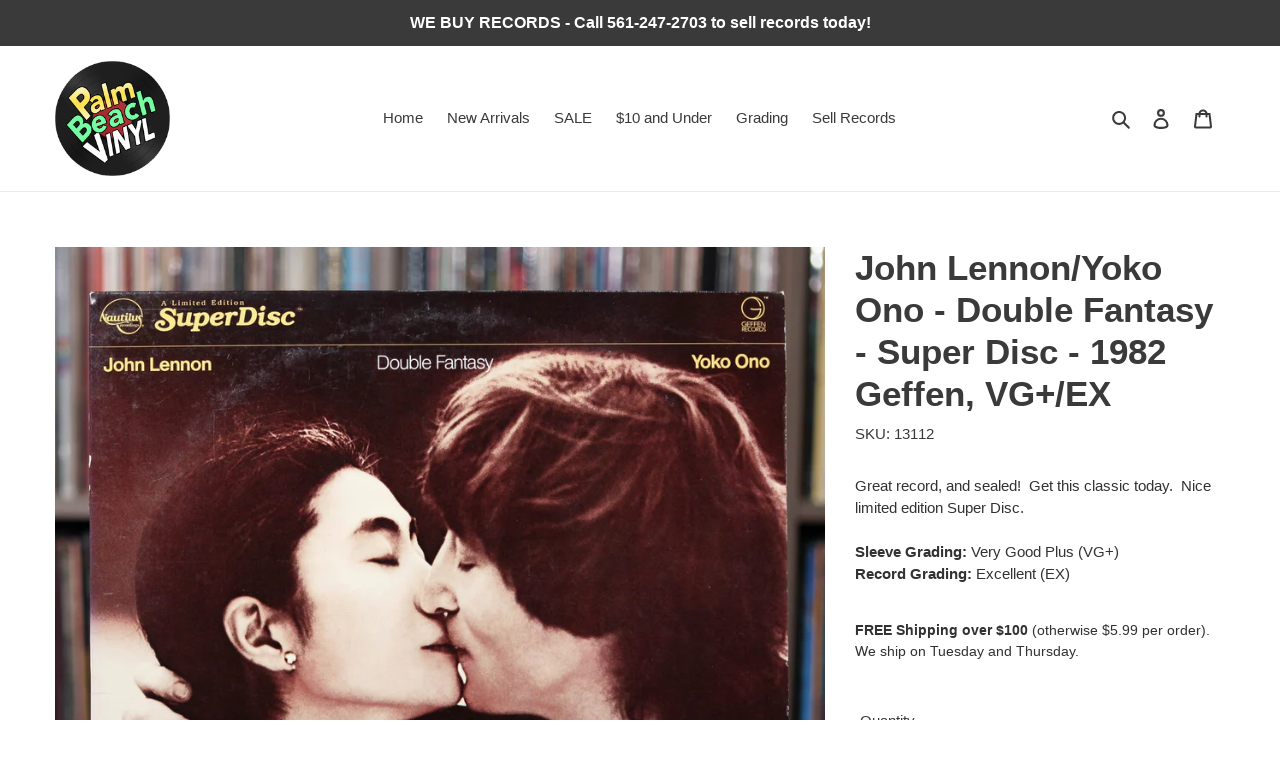

--- FILE ---
content_type: text/javascript; charset=utf-8
request_url: https://yourvinylshop.com/products/john-lennon-yoko-ono-double-fantasy-super-disc-1982-geffen-vg-ex.js
body_size: -265
content:
{"id":7128669028492,"title":"John Lennon\/Yoko Ono - Double Fantasy - Super Disc - 1982 Geffen, VG+\/EX","handle":"john-lennon-yoko-ono-double-fantasy-super-disc-1982-geffen-vg-ex","description":"Great record, and sealed!  Get this classic today.  Nice limited edition Super Disc.","published_at":"2022-09-23T14:53:31-04:00","created_at":"2022-09-21T12:40:24-04:00","vendor":"Palm Beach Vinyl","type":"Records \u0026 LPs","tags":["John Lennon"],"price":2400,"price_min":2400,"price_max":2400,"available":false,"price_varies":false,"compare_at_price":null,"compare_at_price_min":0,"compare_at_price_max":0,"compare_at_price_varies":false,"variants":[{"id":40934020808844,"title":"Default Title","option1":"Default Title","option2":null,"option3":null,"sku":"13112","requires_shipping":true,"taxable":true,"featured_image":null,"available":false,"name":"John Lennon\/Yoko Ono - Double Fantasy - Super Disc - 1982 Geffen, VG+\/EX","public_title":null,"options":["Default Title"],"price":2400,"weight":300,"compare_at_price":null,"inventory_management":"shopify","barcode":"","requires_selling_plan":false,"selling_plan_allocations":[]}],"images":["\/\/cdn.shopify.com\/s\/files\/1\/0369\/2878\/2476\/products\/vintage-vinyl-records-0053_c2d1cb72-21da-4e1e-833b-73b53470c44f.jpg?v=1663778434","\/\/cdn.shopify.com\/s\/files\/1\/0369\/2878\/2476\/products\/vintage-vinyl-records-0054_fd59b0eb-b793-47d8-a53e-2e572295ebd1.jpg?v=1663778436"],"featured_image":"\/\/cdn.shopify.com\/s\/files\/1\/0369\/2878\/2476\/products\/vintage-vinyl-records-0053_c2d1cb72-21da-4e1e-833b-73b53470c44f.jpg?v=1663778434","options":[{"name":"Title","position":1,"values":["Default Title"]}],"url":"\/products\/john-lennon-yoko-ono-double-fantasy-super-disc-1982-geffen-vg-ex","media":[{"alt":null,"id":23143248101516,"position":1,"preview_image":{"aspect_ratio":1.0,"height":2048,"width":2048,"src":"https:\/\/cdn.shopify.com\/s\/files\/1\/0369\/2878\/2476\/products\/vintage-vinyl-records-0053_c2d1cb72-21da-4e1e-833b-73b53470c44f.jpg?v=1663778434"},"aspect_ratio":1.0,"height":2048,"media_type":"image","src":"https:\/\/cdn.shopify.com\/s\/files\/1\/0369\/2878\/2476\/products\/vintage-vinyl-records-0053_c2d1cb72-21da-4e1e-833b-73b53470c44f.jpg?v=1663778434","width":2048},{"alt":null,"id":23143248167052,"position":2,"preview_image":{"aspect_ratio":1.0,"height":2048,"width":2048,"src":"https:\/\/cdn.shopify.com\/s\/files\/1\/0369\/2878\/2476\/products\/vintage-vinyl-records-0054_fd59b0eb-b793-47d8-a53e-2e572295ebd1.jpg?v=1663778436"},"aspect_ratio":1.0,"height":2048,"media_type":"image","src":"https:\/\/cdn.shopify.com\/s\/files\/1\/0369\/2878\/2476\/products\/vintage-vinyl-records-0054_fd59b0eb-b793-47d8-a53e-2e572295ebd1.jpg?v=1663778436","width":2048}],"requires_selling_plan":false,"selling_plan_groups":[]}

--- FILE ---
content_type: text/javascript; charset=utf-8
request_url: https://yourvinylshop.com/products/john-lennon-yoko-ono-double-fantasy-super-disc-1982-geffen-vg-ex.js
body_size: 444
content:
{"id":7128669028492,"title":"John Lennon\/Yoko Ono - Double Fantasy - Super Disc - 1982 Geffen, VG+\/EX","handle":"john-lennon-yoko-ono-double-fantasy-super-disc-1982-geffen-vg-ex","description":"Great record, and sealed!  Get this classic today.  Nice limited edition Super Disc.","published_at":"2022-09-23T14:53:31-04:00","created_at":"2022-09-21T12:40:24-04:00","vendor":"Palm Beach Vinyl","type":"Records \u0026 LPs","tags":["John Lennon"],"price":2400,"price_min":2400,"price_max":2400,"available":false,"price_varies":false,"compare_at_price":null,"compare_at_price_min":0,"compare_at_price_max":0,"compare_at_price_varies":false,"variants":[{"id":40934020808844,"title":"Default Title","option1":"Default Title","option2":null,"option3":null,"sku":"13112","requires_shipping":true,"taxable":true,"featured_image":null,"available":false,"name":"John Lennon\/Yoko Ono - Double Fantasy - Super Disc - 1982 Geffen, VG+\/EX","public_title":null,"options":["Default Title"],"price":2400,"weight":300,"compare_at_price":null,"inventory_management":"shopify","barcode":"","requires_selling_plan":false,"selling_plan_allocations":[]}],"images":["\/\/cdn.shopify.com\/s\/files\/1\/0369\/2878\/2476\/products\/vintage-vinyl-records-0053_c2d1cb72-21da-4e1e-833b-73b53470c44f.jpg?v=1663778434","\/\/cdn.shopify.com\/s\/files\/1\/0369\/2878\/2476\/products\/vintage-vinyl-records-0054_fd59b0eb-b793-47d8-a53e-2e572295ebd1.jpg?v=1663778436"],"featured_image":"\/\/cdn.shopify.com\/s\/files\/1\/0369\/2878\/2476\/products\/vintage-vinyl-records-0053_c2d1cb72-21da-4e1e-833b-73b53470c44f.jpg?v=1663778434","options":[{"name":"Title","position":1,"values":["Default Title"]}],"url":"\/products\/john-lennon-yoko-ono-double-fantasy-super-disc-1982-geffen-vg-ex","media":[{"alt":null,"id":23143248101516,"position":1,"preview_image":{"aspect_ratio":1.0,"height":2048,"width":2048,"src":"https:\/\/cdn.shopify.com\/s\/files\/1\/0369\/2878\/2476\/products\/vintage-vinyl-records-0053_c2d1cb72-21da-4e1e-833b-73b53470c44f.jpg?v=1663778434"},"aspect_ratio":1.0,"height":2048,"media_type":"image","src":"https:\/\/cdn.shopify.com\/s\/files\/1\/0369\/2878\/2476\/products\/vintage-vinyl-records-0053_c2d1cb72-21da-4e1e-833b-73b53470c44f.jpg?v=1663778434","width":2048},{"alt":null,"id":23143248167052,"position":2,"preview_image":{"aspect_ratio":1.0,"height":2048,"width":2048,"src":"https:\/\/cdn.shopify.com\/s\/files\/1\/0369\/2878\/2476\/products\/vintage-vinyl-records-0054_fd59b0eb-b793-47d8-a53e-2e572295ebd1.jpg?v=1663778436"},"aspect_ratio":1.0,"height":2048,"media_type":"image","src":"https:\/\/cdn.shopify.com\/s\/files\/1\/0369\/2878\/2476\/products\/vintage-vinyl-records-0054_fd59b0eb-b793-47d8-a53e-2e572295ebd1.jpg?v=1663778436","width":2048}],"requires_selling_plan":false,"selling_plan_groups":[]}

--- FILE ---
content_type: text/javascript
request_url: https://cdn-sf.vitals.app/assets/js/m52.59d8848978128d73d2a8.chunk.bundle.js
body_size: 14594
content:
(window.webpackChunkvitalsLibrary=window.webpackChunkvitalsLibrary||[]).push([[1037],{47672:(t,e,o)=>{"use strict";o.d(e,{A:()=>r});var n=o(58578);var i=o.n(n)()(!1);i.push([t.id,":root{--space-between: 4px}#vitals_popup{display:none;position:fixed;left:0;top:0;width:100%;height:100%;background:rgba(0,0,0,.7);z-index:1999999999}.vitals-popup-content-wrapper{background-size:cover;background-position:center;background-color:#fff;border-radius:5px;display:flex;flex-direction:column;justify-content:center;align-items:center;width:100%;height:auto;margin:150px auto 0;max-width:800px;min-height:600px;position:relative}#vitals_popup .vitals-popup-content-container{display:flex;flex-direction:column;align-items:center;justify-content:center;padding:20px}.vitals-popup-description{width:100%}#vitals_popup.type_clickthrough .vitals-popup-title{text-transform:uppercase;font-weight:600;font-size:37px;margin-bottom:1rem;max-width:100%;text-align:center}#vitals_popup.type_clickthrough .vitals-popup-description{font-size:91px;font-weight:bold;text-transform:uppercase;text-align:center;max-width:100%;line-height:55px}#vitals_popup.type_discount_capture .vitals-popup-title,#vitals_popup.type_lead_capture .vitals-popup-title{font-size:50px;font-weight:bold;text-transform:uppercase;text-align:center}#vitals_popup.type_discount_capture .vitals-popup-description,#vitals_popup.type_lead_capture .vitals-popup-description{font-weight:100;font-size:18px;margin-bottom:0;text-align:center}#vitals_popup.type_discount_capture .vitals-popup-discount-code{background:#fff;padding:15px 40px;text-align:center;margin:2rem auto 0;font-size:2rem;border-radius:3px}.vitals-popup-cta{width:100%;text-align:center;padding:1rem 2rem;border-radius:5px;font-weight:600}.vitals-popup-form-container{width:100%;margin-top:2rem}.vitals-popup-input{border:1px solid #eaeaea;border-radius:5px;width:100%;margin:1rem 0;padding:1rem 2rem;font-style:italic;font-size:14px;min-height:56px;text-align:center;background-color:#fff}.vitals-popup-input:hover{opacity:1}.vitals-popup-input::placeholder{color:#7c7c7c}#vitals_popup .vitals-popup-content-container.vitals-popup-capture-finished{display:none}#vitals_popup .vitals-popup-close{position:absolute;top:-35px;right:5px;cursor:pointer}#vitals_popup .vitals-popup-close svg{fill:#fff;opacity:.8}#vitals_popup .vitals-popup-close:hover svg{fill:#fff;opacity:1}.vitals-popup-cta-background{margin-top:2rem;display:flex;width:100%}@media(max-width: 900px){.vitals-popup-content-wrapper{max-width:700px;min-height:525px}}@media(max-width: 750px){.vitals-popup-content-wrapper{max-width:600px;min-height:450px}#vitals_popup.type_discount_capture .vitals-popup-title,#vitals_popup.type_lead_capture .vitals-popup-title{font-size:45px}}@media(max-width: 650px){.vitals-popup-content-wrapper{max-width:500px;min-height:375px}#vitals_popup.type_discount_capture .vitals-popup-title,#vitals_popup.type_lead_capture .vitals-popup-title{font-size:40px}#vitals_popup.type_clickthrough .vitals-popup-description{font-size:40px;line-height:20px}#vitals_popup.type_clickthrough .vitals-popup-title{font-size:28px}.vitals-popup-input{min-height:40px;padding:.5rem 1rem;margin:1rem 0 .5rem}.vitals-popup-cta{padding:.5rem 1rem}.vitals-popup-form-container{margin-top:1rem}.vitals-popup-cta-background{margin-top:1rem}}.Vtl-Popups__PrivacyConsentContainer a{text-decoration:none;color:inherit}.Vtl-Popups__PrivacyConsentContainer .Vtl-Popups__PrivacyConsentError{color:#ef4d2f;margin-top:0;margin-bottom:0}.Vtl-Popups__EmailError{color:#ef4d2f;margin:calc(var(--space-between) - 1rem) 0 1rem 0}.Vtl-Popups__MarketingConsentContainer{margin-bottom:1rem}.Vtl-Popups__MarketingConsentContainer .Vtl-Popups__EmailConsentError{color:#ef4d2f;margin-top:0;margin-bottom:0}@media(max-width: 550px){.vitals-popup-content-wrapper{max-width:400px;min-height:300px}#vitals_popup.type_discount_capture .vitals-popup-title,#vitals_popup.type_lead_capture .vitals-popup-title{font-size:30px;margin-bottom:0}#vitals_popup.type_discount_capture .vitals-popup-description,#vitals_popup.type_lead_capture .vitals-popup-description{line-height:1.2}}@media(max-width: 450px){.vitals-popup-content-wrapper{max-width:90%}#vitals_popup.type_discount_capture .vitals-popup-title,#vitals_popup.type_lead_capture .vitals-popup-title{font-size:25px}#vitals_popup.type_discount_capture .vitals-popup-description,#vitals_popup.type_lead_capture .vitals-popup-description{font-size:16px}#vitals_popup.type_clickthrough .vitals-popup-description{font-size:45px}#vitals_popup.type_clickthrough .vitals-popup-title{font-size:20px}}@media(max-width: 350px){.vitals-popup-content-wrapper{max-width:100%}}",""]);const r=i},30204:(t,e,o)=>{"use strict";o.d(e,{A:()=>r});var n=o(58578);var i=o.n(n)()(!1);i.push([t.id,".vtl__animation--delayed-1{animation-delay:0.15s !important}.vtl__animation--delayed-2{animation-delay:0.3s !important}.vtl__animation--delayed-3{animation-delay:0.45s !important}.vtl__animation--delayed-4{animation-delay:0.6s !important}@keyframes vtl-fade-in{0%{opacity:0}100%{opacity:1}}@keyframes vtl-zoom-in{0%{transform:scale(0)}100%{transform:scale(1)}}@keyframes vtl-fade-in-bottom{0%{transform:translateY(100px);opacity:0}100%{transform:translateY(0);opacity:1}}@keyframes vtl-fade-in-left{0%{opacity:.2;transform:translateX(-200px)}60%{opacity:.7;transform:translateX(15px)}100%{opacity:1;transform:translateX(0)}}@keyframes vtl-pulse{0%{transform:scale(0.5);opacity:0}50%{transform:scale(1);opacity:1}100%{transform:scale(0.5);opacity:0}}.Vtl-Popup{--vtl-popup-height-desktop: 570px;--vtl-popup-content-width-desktop: 480px;--vtl-popup-image-width-desktop: 320px}@media(min-width: 768px){.Vtl-Popup__Container{height:var(--vtl-popup-height-desktop);width:auto;display:flex}.Vtl-Popup__Container--Image-left{flex-direction:row}.Vtl-Popup__Container--Image-right{flex-direction:row-reverse}.Vtl-Popup__Content{padding:var(--vtl-space-64);width:calc(var(--vtl-popup-content-width-desktop) - var(--vtl-space-64));max-height:var(--vtl-popup-height-desktop)}.Vtl-Popup__Image--left,.Vtl-Popup__Image--right{height:100%;aspect-ratio:9/16;width:var(--vtl-popup-image-width-desktop)}}@media(max-width: 767px){.Vtl-Popup.Vtl-Modal--Bottom{bottom:0;left:0;top:unset;display:block;height:auto}.Vtl-Popup__Container{max-height:calc(100vh - var(--vtl-space-64))}.Vtl-Popup__Container--Image-left,.Vtl-Popup__Container--Image-right{width:100vw;display:flex;flex-direction:column}.Vtl-Popup__Content{padding:var(--vtl-space-24);min-height:300px;margin-right:var(--vtl-space-12)}.Vtl-Popup__Image{aspect-ratio:16/9}}.Vtl-Popup__CloseButton.Vtl-Button{position:absolute;right:var(--vtl-space-16);top:var(--vtl-space-16);border-radius:var(--vtl-border-radius-4);padding:var(--vtl-space-4);color:var(--vtl-color-text-default-on-light);background-color:var(--vtl-color-bg-surface-default-on-light);z-index:10000}.Vtl-Popup__Container{position:relative}.Vtl-Popup__Container:not(.Vtl-Popup__Container--Image-left),.Vtl-Popup__Container:not(.Vtl-Popup__Container--Image-right){overflow-y:auto}.Vtl-Popup__Content{display:flex;flex-direction:column;gap:var(--vtl-space-16);align-self:center;overflow-y:auto;margin-right:var(--vtl-space-4)}.Vtl-Popup__Content--fade-in{animation:vtl-fade-in .6s ease-in forwards}.Vtl-Popup__Content::-webkit-scrollbar{width:6px}.Vtl-Popup__Content::-webkit-scrollbar-track{background-color:rgba(0,0,0,0)}.Vtl-Popup__Content::-webkit-scrollbar-thumb{background-color:var(--vtl-color-border-secondary-on-light);border-radius:var(--vtl-border-radius-12)}.Vtl-Popup__Content--left .Vtl-Popup__Logo{align-self:flex-start}.Vtl-Popup__Content--left .Vtl-Popup__Heading,.Vtl-Popup__Content--left .Vtl-Popup__Description{text-align:left}.Vtl-Popup__Content--right .Vtl-Popup__Logo{align-self:flex-end}.Vtl-Popup__Content--right .Vtl-Popup__Heading,.Vtl-Popup__Content--right .Vtl-Popup__Description{text-align:right}.Vtl-Popup__Content--center .Vtl-Popup__Logo{align-self:center}.Vtl-Popup__Content--center .Vtl-Popup__Heading,.Vtl-Popup__Content--center .Vtl-Popup__Description{text-align:center}.Vtl-Popup__Image,.Vtl-Popup__Container--Image-background,.Vtl-Popup__Logo{background-size:cover;background-position:center}.Vtl-Popup__ConsentCheckbox.Vtl-Checkbox{font-size:var(--vtl-font-size-14)}.Vtl-Popup__Form{display:flex;flex-direction:column;gap:var(--vtl-space-16)}.Vtl-Popup__Form .vtl-grecaptcha-v3,.Vtl-Popup__Form .vtl-grecaptcha-v2{position:absolute}.Vtl-Popup__Form .Vtl-TextField__Input{background:#fff}.Vtl-Popup__Actions,.Vtl-Popup__Body{display:flex;flex-direction:column;gap:var(--vtl-space-8);margin:auto 0}.Vtl-Popup__Heading,.Vtl-Popup__Description{line-height:var(--vtl-line-height-140);margin:0}.Vtl-Popup__PrivacyPolicy{-webkit-text-decoration:var(--vtl-text-decoration-underline);text-decoration:var(--vtl-text-decoration-underline)}.Vtl-Popup__DiscountCodeSnippet{display:flex;flex-direction:row;align-items:center;justify-content:center;gap:var(--vtl-space-8)}.Vtl-Popup__DiscountCodeSnippet .Vtl-Popup__DiscountCode{font-size:var(--vtl-font-size-16);padding:var(--vtl-space-8) var(--vtl-space-16);border-radius:var(--vtl-border-radius-4);line-height:var(--vtl-line-height-140);margin:0}.Vtl-Popup__DiscountCodeSnippet .Vtl-Popup__CopyButton.Vtl-Button{align-self:center}",""]);const r=i},99428:(t,e,o)=>{"use strict";o.d(e,{A:()=>r});var n=o(58578);var i=o.n(n)()(!1);i.push([t.id,".Vtl-Button{text-align:center;display:flex;justify-content:center;align-items:center;border-width:var(--vtl-border-width-0);background-color:rgba(0,0,0,0);border-radius:var(--vtl-border-radius-4);margin:0;color:var(--vtl-color-text-default-on-light)}.Vtl-Button:hover{opacity:.8}.Vtl-Button:hover:not(.Vtl-Button:hover:disabled,.Vtl-Button--Loading){cursor:pointer}.Vtl-Button:focus-visible{box-shadow:0 0 0 var(--vtl-space-2) var(--vtl-color-border-focus-on-light);outline:none}.Vtl-Button--isIconVariant{line-height:100%;border-width:var(--vtl-border-width-0)}.Vtl-Button--isOutlineVariant{background-color:rgba(0,0,0,0);border-width:var(--vtl-border-width-1);border-style:solid;border-color:var(--vtl-color-border-default-on-light);color:var(--vtl-color-text-on-bg-fill-on-dark)}.Vtl-Button--isFillVariant{background-color:var(--vtl-color-bg-fill-default-on-light);color:var(--vtl-color-text-on-bg-fill-on-light)}.Vtl-Button--isFillVariant .Vtl-Button__SpinnerWrapper .Vtl-Spinner{border-left-color:var(--vtl-color-text-on-bg-fill-on-light)}.Vtl-Button--isIconVariant svg path[stroke]{stroke:var(--vtl-color-icon-default-on-light)}.Vtl-Button--isIconVariant svg path[fill]{fill:var(--vtl-color-icon-default-on-light)}.Vtl-Button--isIconVariant:disabled svg path[stroke]{stroke:var(--vtl-color-icon-disable-on-light)}.Vtl-Button--isIconVariant:disabled svg path[fill]{fill:var(--vtl-color-icon-disable-on-light)}.Vtl-Button--isIconVariant:hover:not(.Vtl-Button--isIconVariant:disabled){background-color:var(--vtl-color-icon-button-surface-hover-on-light)}.Vtl-Button--isLinkVariant{background-color:rgba(0,0,0,0);color:var(--vtl-color-text-link-on-light)}.Vtl-Button--isLinkVariant.Vtl-Button--isLinkVariantMonochrome{color:var(--vtl-color-text-default-on-light)}.Vtl-Button--isDarkTheme.Vtl-Button--isOutlineVariant{border-color:var(--vtl-color-border-default-on-dark);color:var(--vtl-color-text-default-on-dark)}.Vtl-Button--isDarkTheme.Vtl-Button--isFillVariant{background-color:var(--vtl-color-bg-fill-default-on-dark);color:var(--vtl-color-text-on-bg-fill-on-dark)}.Vtl-Button--isDarkTheme.Vtl-Button--isIconVariant svg path[stroke]{stroke:var(--vtl-color-icon-default-on-dark)}.Vtl-Button--isDarkTheme.Vtl-Button--isIconVariant svg path[fill]{fill:var(--vtl-color-icon-default-on-dark)}.Vtl-Button--isDarkTheme.Vtl-Button--isIconVariant:disabled svg path[stroke]{stroke:var(--vtl-color-icon-disable-on-dark)}.Vtl-Button--isDarkTheme.Vtl-Button--isIconVariant:disabled svg path[fill]{fill:var(--vtl-color-icon-disable-on-dark)}.Vtl-Button--isDarkTheme.Vtl-Button--isIconVariant:hover:not(.Vtl-Button--isDarkTheme.Vtl-Button--isIconVariant:disabled){background-color:var(--vtl-color-icon-button-surface-hover-on-dark)}.Vtl-Button--isDarkTheme.Vtl-Button--isLinkVariant{color:var(--vtl-color-text-link-on-dark)}.Vtl-Button--isDarkTheme.Vtl-Button--isLinkVariant.Vtl-Button--isLinkVariantMonochrome{color:var(--vtl-color-text-default-on-dark)}.Vtl-Button--isDarkTheme.Vtl-Button--isGhostVariant{color:var(--vtl-color-text-default-on-dark)}.Vtl-Button--isDarkTheme svg path[stroke]{stroke:var(--vtl-color-icon-default-on-dark)}.Vtl-Button--isDarkTheme svg path[fill]{fill:var(--vtl-color-icon-default-on-dark)}.Vtl-Button--small.Vtl-Button--isOutlineVariant,.Vtl-Button--small.Vtl-Button--isFillVariant,.Vtl-Button--small.Vtl-Button--isGhostVariant{padding:var(--vtl-space-4) var(--vtl-space-8)}.Vtl-Button--small.Vtl-Button--isOutlineVariant .Vtl-Button__PrefixIcon,.Vtl-Button--small.Vtl-Button--isFillVariant .Vtl-Button__PrefixIcon,.Vtl-Button--small.Vtl-Button--isGhostVariant .Vtl-Button__PrefixIcon{margin-left:calc(var(--vtl-space-2)*-1)}.Vtl-Button--small.Vtl-Button--isOutlineVariant .Vtl-Button__SuffixIcon,.Vtl-Button--small.Vtl-Button--isFillVariant .Vtl-Button__SuffixIcon,.Vtl-Button--small.Vtl-Button--isGhostVariant .Vtl-Button__SuffixIcon{margin-right:calc(var(--vtl-space-2)*-1)}.Vtl-Button--small.Vtl-Button--isIconVariant{padding:var(--vtl-space-4)}.Vtl-Button--medium.Vtl-Button--isOutlineVariant,.Vtl-Button--medium.Vtl-Button--isFillVariant,.Vtl-Button--medium.Vtl-Button--isGhostVariant{padding:var(--vtl-space-6) var(--vtl-space-12)}.Vtl-Button--medium.Vtl-Button--isOutlineVariant .Vtl-Button__PrefixIcon,.Vtl-Button--medium.Vtl-Button--isFillVariant .Vtl-Button__PrefixIcon,.Vtl-Button--medium.Vtl-Button--isGhostVariant .Vtl-Button__PrefixIcon{margin-left:calc(var(--vtl-space-4)*-1)}.Vtl-Button--medium.Vtl-Button--isOutlineVariant .Vtl-Button__SuffixIcon,.Vtl-Button--medium.Vtl-Button--isFillVariant .Vtl-Button__SuffixIcon,.Vtl-Button--medium.Vtl-Button--isGhostVariant .Vtl-Button__SuffixIcon{margin-right:calc(var(--vtl-space-4)*-1)}.Vtl-Button--medium.Vtl-Button--isIconVariant{padding:var(--vtl-space-6)}.Vtl-Button--large.Vtl-Button--isOutlineVariant,.Vtl-Button--large.Vtl-Button--isFillVariant,.Vtl-Button--large.Vtl-Button--isGhostVariant{padding:var(--vtl-space-8) var(--vtl-space-16)}.Vtl-Button--large.Vtl-Button--isOutlineVariant .Vtl-Button__PrefixIcon,.Vtl-Button--large.Vtl-Button--isFillVariant .Vtl-Button__PrefixIcon,.Vtl-Button--large.Vtl-Button--isGhostVariant .Vtl-Button__PrefixIcon{margin-left:calc(var(--vtl-space-8)*-1)}.Vtl-Button--large.Vtl-Button--isOutlineVariant .Vtl-Button__SuffixIcon,.Vtl-Button--large.Vtl-Button--isFillVariant .Vtl-Button__SuffixIcon,.Vtl-Button--large.Vtl-Button--isGhostVariant .Vtl-Button__SuffixIcon{margin-right:calc(var(--vtl-space-8)*-1)}.Vtl-Button--large.Vtl-Button--isIconVariant{padding:var(--vtl-space-8)}.Vtl-Button__SpinnerWrapper{display:none;position:absolute}.Vtl-Button__SpinnerWrapper .Vtl-Spinner,.Vtl-Button__PrefixIcon,.Vtl-Button__SuffixIcon{width:var(--vtl-space-20);height:var(--vtl-space-20)}.Vtl-Button__Content{display:flex;flex-direction:row;align-items:center;gap:var(--vtl-space-2);width:100%}.Vtl-Button--Loading:hover{cursor:not-allowed}.Vtl-Button--Loading .Vtl-Button__SpinnerWrapper{display:block}.Vtl-Button--Loading .Vtl-Button__Content{visibility:hidden}.Vtl-Button__Text{display:block;text-overflow:ellipsis;white-space:nowrap;overflow:hidden;text-align:center;width:inherit}",""]);const r=i},7054:(t,e,o)=>{"use strict";o.d(e,{A:()=>r});var n=o(58578);var i=o.n(n)()(!1);i.push([t.id,".Vtl-Checkbox{display:flex;flex-direction:column;font-size:var(--vtl-font-size-16);line-height:var(--vtl-line-height-140)}.Vtl-Checkbox label{display:flex;flex-direction:row;align-items:center;font-size:inherit;font-family:inherit;line-height:inherit}.Vtl-Checkbox label input[type=checkbox]{margin-right:var(--vtl-space-8);width:16px;height:16px}.Vtl-Checkbox label:hover{cursor:pointer}",""]);const r=i},41252:(t,e,o)=>{"use strict";o.d(e,{A:()=>r});var n=o(58578);var i=o.n(n)()(!1);i.push([t.id,".Vtl-InlineError{color:var(--vtl-color-text-critical-on-light)}",""]);const r=i},60718:(t,e,o)=>{"use strict";o.d(e,{A:()=>r});var n=o(58578);var i=o.n(n)()(!1);i.push([t.id,".Vtl-Spinner{display:block !important;border-radius:50%;width:1em;height:1em;transform:translateZ(0);animation:vtl-spinner-rotate 1.1s infinite linear;margin:0 auto;border:.1em solid rgba(0,0,0,.2);border-left:.1em solid #000}@keyframes vtl-spinner-rotate{0%{transform:rotate(0deg)}100%{transform:rotate(360deg)}}@keyframes vtl-spinner-rotate{0%{transform:rotate(0deg)}100%{transform:rotate(360deg)}}",""]);const r=i},84776:(t,e,o)=>{"use strict";o.d(e,{A:()=>r});var n=o(58578);var i=o.n(n)()(!1);i.push([t.id,".Vtl-TextField{display:flex;flex-direction:column;gap:var(--vtl-space-4);text-align:left}.Vtl-TextField--small .Vtl-TextField__Input{padding:var(--vtl-space-4) var(--vtl-space-4) var(--vtl-space-4) var(--vtl-space-8)}.Vtl-TextField--medium .Vtl-TextField__Input{padding:var(--vtl-space-6) var(--vtl-space-4) var(--vtl-space-6) var(--vtl-space-8)}.Vtl-TextField--large .Vtl-TextField__Input{padding:var(--vtl-space-8) var(--vtl-space-4) var(--vtl-space-8) var(--vtl-space-8)}.Vtl-TextField__Input{border-radius:var(--vtl-border-radius-4)}.Vtl-TextField__Input:hover{cursor:text}.Vtl-TextField__Input:focus,.Vtl-TextField__Input:focus-visible{box-shadow:none;outline-offset:-2px}.Vtl-TextField__Input:disabled{opacity:.8;pointer-events:none}.Vtl-TextField--light .Vtl-TextField__Input{background-color:var(--vtl-color-bg-surface-default-on-light);color:var(--vtl-color-text-default-on-light);border:var(--vtl-border-width-1) solid var(--vtl-color-border-secondary-on-light)}.Vtl-TextField--light .Vtl-TextField__Input:disabled{background-color:var(--vtl-color-bg-fill-disable-on-light);border:var(--vtl-border-width-1) solid var(--vtl-color-border-disable-on-light)}.Vtl-TextField--light .Vtl-TextField__Input::placeholder{color:var(--vtl-color-text-secondary-on-light)}.Vtl-TextField--light .Vtl-TextField__Input:focus,.Vtl-TextField--light .Vtl-TextField__Input:focus-visible{outline:var(--vtl-border-width-2) solid var(--vtl-color-border-focus-on-light)}.Vtl-TextField--light.Vtl-TextField--hasError .Vtl-TextField__Input{border-color:var(--vtl-color-border-critical-on-light)}.Vtl-TextField--dark .Vtl-TextField__Input{background-color:var(--vtl-color-bg-surface-default-on-dark);color:var(--vtl-color-text-default-on-dark);border:var(--vtl-border-width-1) solid var(--vtl-color-border-secondary-on-dark)}.Vtl-TextField--dark .Vtl-TextField__Input:disabled{background-color:var(--vtl-color-bg-fill-disable-on-dark);border:var(--vtl-border-width-1) solid var(--vtl-color-border-disable-on-dark)}.Vtl-TextField--dark .Vtl-TextField__Input::placeholder{color:var(--vtl-color-text-secondary-on-dark)}.Vtl-TextField--dark .Vtl-TextField__Input:focus,.Vtl-TextField--dark .Vtl-TextField__Input:focus-visible{outline:var(--vtl-border-width-2) solid var(--vtl-color-border-focus-on-dark)}.Vtl-TextField--dark.Vtl-TextField--hasError .Vtl-TextField__Input{border-color:var(--vtl-color-border-critical-on-dark)}",""]);const r=i},56497:(t,e,o)=>{const{render:n,hydrate:i,unmountComponentAtNode:r}=o(4693);function l(t){return{render:function(e){n(e,t)},unmount:function(){r(t)}}}e.H=l;0},37902:(t,e,o)=>{"use strict";o.d(e,{A:()=>l});var n=o(35859);var i=o(75541);var r=o(71683);class l extends n.Component{constructor(t){super(t);this.refs={};this.state={errored:!1}}componentDidCatch(t,e){var o;const{props:n}=this;i.aU.Q33(new i.fz(r.DA,{msg:`PreactLifecycle: ${null==t?void 0:t.toString()}`,mid:n.moduleId,label:n.label},(null==e?void 0:e.componentStack)||(null===(o=null==t?void 0:t.stack)||void 0===o?void 0:o.toString())));this.setState({errored:!0})}render(){const{props:t,state:e}=this;return e.errored?null:t.children}}},75567:(t,e,o)=>{"use strict";o.d(e,{V:()=>n});const n=['AD','AL','AT','AX','BA','BE','BG','BY','CH','CY','CZ','DE','DK','EE','ES','FI','FO','FR','GB','GG','GI','GR','HR','HU','IE','IM','IS','IT','JE','LI','LT','LU','LV','MC','MD','ME','MK','MT','NL','NO','PL','PT','RO','RS','RU','SE','SI','SJ','SK','SM','UA','VA','XK']},54252:(t,e,o)=>{"use strict";o.r(e);o.d(e,{J32:()=>Ut});var n=o(21076);var i=o(58836);var r=o(56691);var l=o(57798);var a=o(19100);var s=o(96636);const c=(0,s.s)('Popups');const p='#vitals_popup';const u='.vitals-popup-content-wrapper';const d='.vitals-popup-cta-main';const v='.vitals-popup-dismiss';const h='.vitals-popup-capture-finished';const g=`.${c('EmailError')}`;const m=`.${c('PrivacyConsentError')}`;const f=`.${c('EmailConsentError')}`;const V=(0,s.s)('Popup');var b=o(10554);var _=o(43369);var x=o(6268);o(81429);var y;!function(t){t[t.N66=0]="N66";t[t.D46=1]="D46";t[t.L24=2]="L24"}(y||(y={}));var k;!function(t){t[t.L25=0]="L25";t[t.P80=1]="P80"}(k||(k={}));var C;!function(t){t.W28="filled";t.V21="outline"}(C||(C={}));var B;!function(t){t.X78="left";t.V35="center";t.W59="right"}(B||(B={}));var P;!function(t){t.X78="left";t.W59="right";t.P1="background";t.Y11="none"}(P||(P={}));var w;!function(t){t.H81="{{ privacy_policy }}"}(w||(w={}));var I=o(75567);var T=o(79424);var $=o(71683);var S=o(60245);function D(){const t=_.ke.O30(r.DS);return t?+t:0}function F(){b.b.T86.p39().then(()=>{const t=D();e=t===(0,T.P3)().t46?1:t+1,b.b.T86.p39().then(()=>{_.ke.M17({name:r.DS,value:e.toString(),days:1,sameSite:_.ng.Strict})});var e})}let E;function L(t){return(0,n.sH)(this,void 0,void 0,function*(){if(b.b.Y63.O47())return!0;if(!(yield b.b.T86.y73())){void 0===E&&(E=!Math.floor(Math.random()*t));return E}return 1===D()})}const Y=()=>{const t=_.ke.O30(r.U$);return t?JSON.parse(t):{}};const X=()=>{const t=3600*(0,T.P3)().n41;const e=(()=>{const t=!!_.ke.O30(r.t4);const e=[];(0,T.SO)().forEach(o=>{if(b.b.Y63.O47()){if((0,T.P3)().i57){if(o.triggerType!==k.P80)return!0;if(o.type!==y.L24&&t)return!0;e.push(o)}return!1}if(o.type!==y.L24&&t)return!0;e.push(o)});return e})();const o=Y();return e.find(e=>{const n=o[e.id];return!n||b.b.W82.J81()-n>=t})};const j=t=>{const e=I.V.indexOf(b.b.X83.E20())>=0;return!(!function(t){return(null==t?void 0:t.type)===y.N66||(null==t?void 0:t.type)===y.D46}(t)||!e)};const O=(t,e)=>{if(t.type!==y.L24&&e)return b.b.X84.r58({S27:l.X.V31,U8:$.f5,w43:e.find('.vtl-grecaptcha-v3'),t73:e.find('.vtl-grecaptcha-v2')})};const M=t=>{const e=b.b.Y63.r45();const o=`https://${window.location.hostname}${e}`;return null===t?o:t.startsWith('/')?`${o}${(0,S.eH)(t)}`:t};var N=o(8302);var W=o(47730);var H=o(25172);var z=o.n(H);var A=o(39498);var Z=o(37902);var U=o(46757);var G=o(99517);var R=o(56497);var Q=o(5103);var J=o(33262);var K=o(31851);var q=o(79155);const tt={container:{selector:'.vitals-popup-content-wrapper',traits:{backgroundColor:{[J.Xi.Default]:'#222222'}}},text:{selector:`#vitals_popup .vitals-popup-title, .vitals-popup-description, .${c('PrivacyConsentContainer')}, .${c('MarketingConsentContainer')}`,traits:{color:{[J.Xi.Default]:'#e6e4e4'}}},cta:{selector:'.vitals-popup-cta',traits:{style:{hiddenInCss:!0,[J.Xi.Default]:C.W28},filledBackgroundColor:{[J.Xi.Default]:'#eeeeee',hiddenInCss:!0},filledColor:{[J.Xi.Default]:'#393939',hiddenInCss:!0},outlineBorderColor:{[J.Xi.Default]:'#eeeeee',hiddenInCss:!0},outlineTextColor:{[J.Xi.Default]:'#eeeeee',hiddenInCss:!0}}}};const et=Object.assign(Object.assign({},tt),{popupContainer:{selector:`.${V('Container')}`,traits:{color:{styleTarget:{property:'color',selector:`.${V('Container')}, .${V('Heading')}, .${V('Description')}`},[J.Xi.Default]:'#222222'},backgroundColor:{styleTarget:{property:'background-color',selector:`.${V('Container')}`},hiddenInCss:({discriminator:t,traits:e})=>!0===(null==t?void 0:t.T52)&&e.image.traits.position[J.Xi.Default]===P.P1,[J.Xi.Default]:'#ffffff'},alignment:{[J.Xi.Default]:B.V35,hiddenInCss:!0},headingTextSize:{styleTarget:{property:'font-size',selector:`.${V('Heading')}`},[J.Xi.Default]:'32px'},bodyTextSize:{styleTarget:{property:'font-size',selector:`.${V('Description')}`},[J.Xi.Default]:'16px'},borderRadius:{styleTarget:{property:'border-radius',selector:`.${V('PrimaryButton')}.${(0,K.sl)()}, .${V('EmailField')} .${(0,q.v)('Input')}`},[J.Xi.Default]:'4px'}}},image:{selector:`.${V('Image')}`,traits:{position:{[J.Xi.Default]:P.Y11,hiddenInCss:!0}}},logo:{selector:`.${V('Logo')}`,traits:{width:{[J.Xi.Default]:'120px'}}},primaryButton:{selector:`.${V('PrimaryButton')}.${(0,K.sl)()}`,traits:{style:{hiddenInCss:!0,[J.Xi.Default]:C.W28},filledTextColor:{hiddenInCss:(0,x.xz)('primaryButton','style',C.W28),styleTarget:[{property:'color',selector:`.${V('PrimaryButton')}.${(0,K.sl)()}, .${V('CopyButton')}.${(0,K.sl)()}`},{property:'fill',selector:`.${V('CopyButton')}.Vtl-Button--isIconVariant svg path[fill]`}],[J.Xi.Default]:'#ffffff'},backgroundColor:{hiddenInCss:(0,x.xz)('primaryButton','style',C.W28),styleTarget:[{property:'background-color',selector:`.${V('PrimaryButton')}.${(0,K.sl)()}, .${V('CopyButton')}.${(0,K.sl)()}, .${V('DiscountCode')}`}],[J.Xi.Default]:'#222222'},outlineTextColor:{hiddenInCss:(0,x.xz)('primaryButton','style',C.V21),styleTarget:[{property:'color',selector:`.${V('PrimaryButton')}.${(0,K.sl)()}, .${V('CopyButton')}.${(0,K.sl)()}`},{property:'fill',selector:`.${V('CopyButton')}.Vtl-Button--isIconVariant svg path[fill]`}],[J.Xi.Default]:'#222222'},borderColor:{hiddenInCss:(0,x.xz)('primaryButton','style',C.V21),styleTarget:[{property:'border-color',selector:`.${V('PrimaryButton')}.${(0,K.sl)()}, .${V('CopyButton')}.${(0,K.sl)()}`},{property:'color',selector:`.${V('DiscountCode')}`}],[J.Xi.Default]:'#222222'}}},secondaryButton:{selector:`.${V('SecondaryButton')}`,traits:{color:{[J.Xi.Default]:'#222222'}}}});var ot=o(41949);var nt=o(47672);var it=o(35859);const rt="<svg xmlns=\"http://www.w3.org/2000/svg\" width=\"25\" height=\"25\" viewBox=\"0 0 40 40\">\n    <path d=\"M23.7725,20.08,37.5683,7.1074A2.9528,2.9528,0,0,0,35.6421,2.002C35.61,2.001,35.5786,2,35.5468,2a2.9256,2.9256,0,0,0-2.0185.8015L20,15.5221,6.4717,2.8015A2.9256,2.9256,0,0,0,4.4532,2c-.0318,0-.0635.001-.0953.002A2.9539,2.9539,0,0,0,2.4317,7.1074L16.2276,20.08,2.4409,32.9165A2.9617,2.9617,0,0,0,2.29,37.0922a3.0379,3.0379,0,0,0,4.1714.1516L20,24.6362,33.5385,37.2438a3.0379,3.0379,0,0,0,4.1714-.1516,2.9617,2.9617,0,0,0-.1508-4.1757Z\"\n          transform=\"translate(-1.5 -2)\"/>\n</svg>\n";let lt;let at;let st;let ct;const pt='isOpen';try{!function(){let t;let e;let o;let i=!1;let a=!1;let s=0;let p;let h;function g(t){L((0,T.P3)().t46).then(e=>{clearInterval(h);if(e&&t.clientY<0){f();z()(document).off('mouseleave',g)}})}function m(t){var e;const o=((null===(e=t.originalEvent)||void 0===e?void 0:e.changedTouches[0].clientY)||0)-s;const n=b.b.W82.J81();const i=o>=40&&n-p<=.5;const r=z()(window).scrollTop()+50<=0;if(i||r){f();z()(document).off('touchend',m)}}function f(){if(!i){e.fadeIn('fast');e.addClass(pt);i=!0;a=!0;z()('html').css({height:'100%',overflow:'hidden'});(0,W.gg)({S27:l.X.V31,T85:N.UB.O38});null==o||o()}}function V(o){if(i){const n=Y();n[t.id]=b.b.W82.J81();_.ke.M17({name:r.U$,value:JSON.stringify(n),days:7,sameSite:_.ng.Strict});e.fadeOut('fast');e.removeClass(pt);i=!1;o&&o();z()('html').css({height:'auto',overflow:'auto'})}}lt=function(i,r,a){return(0,n.sH)(this,void 0,void 0,function*(){t=i;e=r;o=a;e.find(u).html(function(){let e=`\n\t\t\t<div class="vitals-popup-content-container">\n\t\t\t\t<h1 class="vitals-popup-title">${b.b.X83.Q69(t.publicTitle,'Popups: title')}</h1>\n\t\t\t\t<div class="vitals-popup-description">${b.b.X83.Q69(t.description,'Popups: description')}</div>\n\t\t\t\t${function(){const e=(0,T.P3)();if(t.type!==y.L24){const[o,n]=b.b.X83.n85(l.X.V31);const i=e.r1?"<div class=\"vtl-grecaptcha-v3\"></div><div class=\"vtl-grecaptcha-v2\"></div>":'';const r=j(t);const a=r&&e.n42?`\n\t\t\t\t<div class="${c('PrivacyConsentContainer')}">\n\t\t\t\t\t<input type="checkbox" id="gdprConsentCheckbox" name="gdprConsent" />\n\t\t\t\t\t<label for="gdprConsentCheckbox">${function(){const t=(0,T.P3)();const[e,o]=b.b.X83.n85(l.X.V31);const n=`https://${b.b.T86.H44()}`;const i=t.y61||n;const r=`<a target="_blank" href="${i}">${e(o.w72)}</a>`;return e(o.r70).replace(w.H81,r)}()}</label>\n\t\t\t\t\t<p class="${c('PrivacyConsentError')}"></p>\n\t\t\t\t</div>\n\t\t\t\t`:'';const s=r&&e.w9?`\n\t\t\t\t<div class="${c('MarketingConsentContainer')}">\n\t\t\t\t\t<input type="checkbox" id="marketingConsentCheckbox" name="marketingConsent">\n\t\t\t\t\t<label for="marketingConsentCheckbox">${o(n.E81)}</label>\n\t\t\t\t\t<p class="${c('EmailConsentError')}"></p>\n\t\t\t\t</div>`:'';return`\n\t\t\t\t<form class="vitals-popup-form-container">\n\t\t\t\t\t<input type="email" name="lead_email" class="vitals-popup-input" placeholder="${b.b.X83.Q69(t.leadInputPlaceholder,'Popups: leadInputPlaceholder')}" required/>\n\t\t\t\t\t<div class="${c('EmailError')}"></div>\n\t\t\t\t\t${i}\n\t\t\t\t\t${a}\n\t\t\t\t\t${s}\n\t\t\t\t\t<button class="vitals-popup-cta" type="submit">${b.b.X83.Q69(t.ctaLabel,'Popups: ctaLabel')}</button>\n\t\t\t\t</form>\n\t\t\t\t`}return`\n\t\t\t\t<div class="vitals-popup-cta-background">\n\t\t\t\t\t<a href="${M(t.ctaUrl)}" class="vitals-popup-cta vitals-popup-cta-main">\n\t\t\t\t\t\t${b.b.X83.Q69(t.ctaLabel,'Popups: ctaLabel')}\n\t\t\t\t\t</a>\n\t\t\t\t</div>\n\t\t\t\t<a href="#" class="vitals-popup-btn-dismiss vitals-popup-dismiss">\n\t\t\t\t\t${b.b.X83.Q69(t.cancelLabel,'Popups: cancelLabel')}\n\t\t\t\t</a>\n\t\t\t\t`}()}\n\t\t\t</div>`;if(t.type!==y.L24){e+=['<div class="vitals-popup-content-container vitals-popup-capture-finished">',`    <h1 class="vitals-popup-title">${b.b.X83.Q69(t.successTitle,'Popups: successTitle')}</h1>`,`    <div class="vitals-popup-description">${b.b.X83.Q69(t.successDescription,'Popups: successDescription')}</div>`].join('');t.type===y.D46&&(e+=`<input readonly class="vitals-popup-discount-code" value="${t.discountCode}">`);e+='</div>'}e+=['<a href="#" title="Close" class="vitals-popup-close vitals-popup-dismiss">',rt,'</a>'].join('');return e}());yield function(){return(0,n.sH)(this,void 0,void 0,function*(){b.b.Y64.Q37(nt.A.toString());const e=(0,Q._)(`modules/pop-ups/assets/settings/theme/css/${t.themeType}.css`,b.b.Y64.S60());if('standard'===t.themeType){const e=(t=>{if(!t)return'';switch((0,x.ZZ)(t,'cta','style')){case C.W28:return`.vitals-popup-cta {\n\t\t\t\t\t  color: ${(0,x.ZZ)(t,'cta','filledColor')};\n\t\t\t\t\t  background-color: ${(0,x.ZZ)(t,'cta','filledBackgroundColor')};\n\t\t\t\t\t  cursor: pointer;\n\t\t\t\t\t  border: none;\n\t\t\t\t\t}\n\n\t\t\t\t\t.vitals-popup-cta:hover {\n\t\t\t\t\tfilter: opacity(0.85);\n\t\t\t\t\t}\n\t\t\t\t  `;case C.V21:return`.vitals-popup-cta {\n\t\t\t\t\t  color: ${(0,x.ZZ)(t,'cta','outlineTextColor')};\n\t\t\t\t\t  border: 1px solid ${(0,x.ZZ)(t,'cta','outlineBorderColor')};\n\t\t\t\t\t  cursor: pointer;\n\t\t\t\t\t  background: transparent;\n\t\t\t\t\t}\n\t\t\t\t\t.vitals-popup-cta:hover {\n\t\t\t\t\t  filter: opacity(0.85);\n\t\t\t\t\t}\n\t\t\t\t  `;default:return''}})((0,x.Uh)({defaults:et,traitString:t.traits}));const o=t.imageUrl;o&&b.b.Y64.Q37(`\n\t\t\t\t\t\t${et.container.selector} {\n\t\t\t\t\t\t\tbackground-image: url(${o});\n\t\t\t\t\t\t}\n\t\t\t\t\t`);(0,x.e0)({styleId:`popup-item-trait-${t.id}`,defaults:et,traitString:t.traits});b.b.Y64.Q37(e)}yield Promise.all([nt.A,e])})}();!function(){!function(){const o=[v,d].join(',');e.find(o).click(e=>{e.preventDefault();V(()=>{if(z()(e.target).closest(d).length>0&&t.type===y.L24){const t=z()(d).attr('href');t&&(window.location.href=t)}})});e.click(t=>{0===z()(t.target).closest(u).length&&V()});b.b.W82.o7(()=>{V()})}();t.triggerType===k.L25?function(){const e=(0,T.P3)();const o=1e3*t.displayDelay;h=setInterval(()=>{if((0,ot.o)())return!1;L(e.t46).then(t=>{clearInterval(h);t&&f()})},o)}():t.triggerType===k.P80&&function(){z()(document).on('mouseleave',g);b.b.S30.S61()&&z()(document).on('touchstart',t=>{var e;s=(null===(e=t.originalEvent)||void 0===e?void 0:e.touches[0].clientY)||0;p=b.b.W82.J81()}).on('touchend',m)}()}()})};at=V;st=function(){return i};ct=function(){return a}}()}catch(t){throw t}const ut=lt;const dt=at;const vt=st;const ht=ct;var gt=o(5499);var mt=o(42913);var ft=o(14108);var Vt=o(95956);var bt=o(17466);var _t=o(95731);const xt=()=>(0,it.useCallback)((t,e)=>(0,n.sH)(void 0,void 0,void 0,function*(){const o=()=>(0,n.sH)(void 0,void 0,void 0,function*(){var o;const i=null!==(o=yield null==e?void 0:e.S36())&&void 0!==o?o:void 0;const a=o=>(0,n.sH)(void 0,void 0,void 0,function*(){const n=(t=>({user_id:b.b.T86.V60(),module:l.X.V31,email:t.email,pid:t.popupId,marketing_consent:!0===t.marketingConsent||void 0}))(t);e&&o&&(n[e.H6()]=o);const i=yield b.b.U24.S56(b.b.Q22.L79(G.v.J48),n,{timeout:1e4});const s=parseInt(i,10);if(1!==s){if(104!==s)throw new Error(`Capture failed, payload: ${JSON.stringify(n)}, response: ${s}`);null==e||e.h39(t=>a(t))}else{_.ke.M17({name:r.t4,value:'1',days:365,sameSite:_.ng.Strict});(0,W.gg)({S27:l.X.V31,T85:N.UB.i71})}});return a(i)});try{return yield o()}catch(t){Vt.a.n37(new bt.v('Failed to capture email',bt.J.W56,{L80:{mid:l.X.V31,msg:(0,_t.X5)(t)}}));throw t}}),[]);var yt=o(98932);var kt=o(13515);const Ct=(t,e)=>((t,e)=>{if(!t)return'';switch((0,x.ZZ)(e,'image','position')){case P.P1:return`.${V('Container')} { background-image: url(${t}); }`;case P.X78:case P.W59:return`.${V('Image')} { background-image: url(${t}); }`;default:return""}})(t.imageUrl,e)+(t=>{if(!t)return'';const e=(0,x.ZZ)(t,'primaryButton','style');const o=`.${V('DiscountCode')}`;switch(e){case C.W28:return`${o} { \n\t\t\t\tbackground-color: ${(0,x.ZZ)(t,'primaryButton','backgroundColor')}0D;\n\t\t\t}`;case C.V21:return`${o} { \n\t\t\t\tbackground-color: ${(0,x.ZZ)(t,'primaryButton','borderColor')}0D;\n\t\t\t}`;default:return''}})(e)+(t=>{let e='';switch((0,x.ZZ)(t,'primaryButton','style')){case C.W28:e=(0,x.ZZ)(t,'primaryButton','filledTextColor');break;case C.V21:e=(0,x.ZZ)(t,'primaryButton','outlineTextColor')}return e?`.${V('PrimaryButton')} .${(0,yt.Fj)()} { \n\t\t\tborder-color: ${(0,kt.cH)(e,.2)};\n\t\t\tborder-left-color: ${e};\n\t\t}`:''})(e);var Bt;function Pt(){return Pt=Object.assign?Object.assign.bind():function(t){for(var e=1;e<arguments.length;e++){var o=arguments[e];for(var n in o)({}).hasOwnProperty.call(o,n)&&(t[n]=o[n])}return t},Pt.apply(null,arguments)}const wt=t=>it.createElement("svg",Pt({width:20,height:20,fill:"none",xmlns:"http://www.w3.org/2000/svg"},t),Bt||(Bt=it.createElement("path",{d:"M16.692 4.795a1.05 1.05 0 0 0-1.483-1.483l-5.205 5.205-5.209-5.209a1.05 1.05 0 0 0-1.483 1.483l5.205 5.205-5.209 5.209a1.05 1.05 0 0 0 1.483 1.483l5.205-5.205 5.209 5.209a1.05 1.05 0 0 0 1.483-1.483l-5.205-5.205 5.209-5.209Z",fill:"#222"})));const It=(0,it.memo)(function({popup:t,traits:e,isSuccessState:o,children:n,onClose:r}){const l=(0,it.useRef)(null);const[a,s]=(0,it.useState)('auto');(0,it.useEffect)(()=>{if(!(t.type!==y.L24&&b.b.S30.S61()&&!o&&'auto'===a))return;const e=setTimeout(()=>{l.current&&s(`${l.current.offsetHeight}px`)},300);return()=>{clearTimeout(e)}},[a,o,t.type]);const c=(0,x.ZZ)(e,'popupContainer','alignment');const p=(0,it.useMemo)(()=>!!t.imageUrl,[t.imageUrl]);const u=(0,x.ZZ)(e,'image','position');const d=(0,it.useMemo)(()=>p&&[P.X78,P.W59].includes(u),[u,p]);return(0,i.FD)("div",{className:V({element:'Container',modifiers:{[`Image-${u}`]:p}}),children:[(0,i.Y)(K.yH,{size:"small",className:V('CloseButton'),onClick:r,prefixIcon:(0,i.Y)(wt,{}),variant:K.x9.Y52}),d?(0,i.Y)("div",{children:(0,i.Y)("div",{className:V('Image',{[u]:!0}),children:" "})}):null,(0,i.Y)("div",{ref:l,className:V('Content',{[c]:!0,'fade-in':!!o}),style:{height:a},children:n})]})});var Tt,$t;function St(){return St=Object.assign?Object.assign.bind():function(t){for(var e=1;e<arguments.length;e++){var o=arguments[e];for(var n in o)({}).hasOwnProperty.call(o,n)&&(t[n]=o[n])}return t},St.apply(null,arguments)}const Dt=t=>it.createElement("svg",St({width:19,height:20,fill:"none",xmlns:"http://www.w3.org/2000/svg"},t),Tt||(Tt=it.createElement("g",{clipPath:"url(#copy_svg__a)"},it.createElement("path",{d:"M15.75 13.75H9.5c-.691 0-1.25-.559-1.25-1.25v-10c0-.691.559-1.25 1.25-1.25h4.223c.164 0 .324.066.441.184l2.652 2.652a.627.627 0 0 1 .184.441V12.5c0 .691-.559 1.25-1.25 1.25ZM17.7 3.2 15.05.55A1.875 1.875 0 0 0 13.728 0H9.5A2.502 2.502 0 0 0 7 2.5v10C7 13.879 8.121 15 9.5 15h6.25c1.379 0 2.5-1.121 2.5-2.5V4.527c0-.496-.2-.972-.55-1.324V3.2ZM3.25 5a2.502 2.502 0 0 0-2.5 2.5v10c0 1.379 1.121 2.5 2.5 2.5H9.5c1.379 0 2.5-1.121 2.5-2.5v-1.25h-1.25v1.25c0 .691-.559 1.25-1.25 1.25H3.25c-.691 0-1.25-.559-1.25-1.25v-10c0-.691.559-1.25 1.25-1.25h2.5V5h-2.5Z",fill:"#222"}))),$t||($t=it.createElement("defs",null,it.createElement("clipPath",{id:"copy_svg__a"},it.createElement("path",{fill:"#222",transform:"translate(.75)",d:"M0 0h17.5v20H0z"})))));const Ft=(0,it.memo)(function({code:t}){const e=(0,it.useCallback)(()=>{navigator.clipboard.writeText(t)},[t]);return(0,i.FD)("div",{className:V('DiscountCodeSnippet'),children:[(0,i.Y)("div",{className:V('DiscountCode'),children:t}),(0,i.Y)(K.yH,{size:"large",className:V('CopyButton'),onClick:e,prefixIcon:(0,i.Y)(Dt,{}),variant:K.x9.Y52})]})});var Et=o(90599);var Lt=o(34649);var Yt=o(7054);const Xt=(0,s.s)('Checkbox');const jt=(0,it.memo)(function({checked:t,className:e,error:o,children:n,onChange:i}){const r=(0,it.useId)();const l=`${r}-input`;const a=`${r}-error`;const s=(0,it.useCallback)(t=>{const e=t.target;i(!!e.checked)},[i]);return(0,mt.OV)('Checkbox',Yt.A)?(0,Et.FD)("div",{className:Xt({extra:e}),children:[(0,Et.FD)("label",{htmlFor:l,children:[(0,Et.Y)("span",{children:(0,Et.Y)("input",{"aria-describedby":o?a:void 0,"aria-invalid":Boolean(o),type:"checkbox",checked:t,id:l,onChange:s})}),(0,Et.Y)("span",{children:n})]}),o&&(0,Et.Y)(Lt.H,{id:a,message:o})]}):null});var Ot=o(69229);var Mt=o(96869);const Nt={X36:void 0,Y53:void 0,R76:void 0};const Wt=(0,it.memo)(function({popup:t,widget:e,onCapture:o,onSubmit:n,onClose:r}){const[s,c]=(0,it.useState)(!1);const{T54:p,D50:u,I63:d,P83:v,G22:h,R75:g,I62:m,D49:f,A66:_}=(0,it.useMemo)(()=>(t=>{const[e,o]=b.b.X83.n85(l.X.V31);return{I62:b.b.X83.Q69(t.ctaLabel,'ctaLabel'),D49:b.b.X83.Q69(t.secondaryButtonText,'secondaryButtonText'),A66:b.b.X83.Q69(t.leadInputPlaceholder,'leadInputPlaceholder'),T54:e(o.r70),D50:e(o.w72),I63:e(o.E81),P83:e(o.k50),G22:e(o.k53),R75:e(o.k56)}})(t),[t]);const x=(0,it.useMemo)(()=>(0,T.P3)(),[]);const[y,k]=(0,it.useState)(Nt);const[C,B]=(0,it.useState)('');const[P,w]=(0,it.useState)(!1);const[I,$]=(0,it.useState)(!1);const[S,D]=(0,it.useState)(!1);const[F,E]=(0,it.useState)(void 0);(0,it.useEffect)(()=>{const o=setTimeout(()=>{F||E(O(t,e))},100);return()=>{clearTimeout(o)}},[F,t,e]);const L=(0,it.useCallback)(()=>{x.r1&&F&&F.c38()},[F,x.r1]);const Y=(0,it.useCallback)(()=>{const e=Object.assign({},Nt);a.b5.test(C)||(e.X36=v);if(j(t)){x.n42&&!I&&(e.Y53=g);x.w9&&!P&&(e.R76=h);D(x.w9&&P)}k(e);return 0===Object.values(e).filter(Boolean).length},[C,t,v,g,h,x.n42,x.w9,I,P]);const X=(0,it.useCallback)(()=>{if(Y()&&!s){c(!0);n({popupId:t.id,email:C,marketingConsent:S},F).then(()=>{o();c(!1)}).catch(()=>{r();c(!1)})}},[F,C,s,S,o,r,n,t.id,Y]);const M=(0,it.useMemo)(()=>j(t)&&(x.n42||x.w9),[x.w9,x.n42,t]);const N=(0,it.useMemo)(()=>t.addSecondaryButton&&!!f,[t.addSecondaryButton,f]);const W=(0,it.useMemo)(()=>{const t=`https://${b.b.T86.H44()}`;const e=x.y61||t;return{privacy_policy:(0,i.Y)("a",{target:"_blank",href:e,rel:"noreferrer",children:u})}},[u,x.y61]);return(0,i.FD)("div",{className:V('Form'),children:[(0,i.Y)(q.F,{type:"email",size:"large",className:V('EmailField',{hasError:!!y.X36}),value:C,error:y.X36,placeholder:_,onClick:L,onChange:B}),x.r1?(0,i.FD)(i.FK,{children:[(0,i.Y)("div",{className:"vtl-grecaptcha-v3"}),(0,i.Y)("div",{className:"vtl-grecaptcha-v2"})]}):null,M?(0,i.FD)("div",{children:[x.n42?(0,i.Y)(jt,{className:V('ConsentCheckbox'),checked:I,onChange:$,error:y.Y53,children:(0,i.Y)(Mt.H,{customText:p,dataVariableReplacer:W})}):null,x.w9?(0,i.Y)(jt,{className:V('ConsentCheckbox'),checked:P,onChange:w,error:y.R76,children:d}):null]}):null,(0,i.FD)("div",{className:V('Actions'),children:[(0,i.Y)(Ot.yH,{size:"large",loading:s,className:V('PrimaryButton'),onClick:X,children:m}),N?(0,i.Y)(Ot.yH,{size:"large",className:V('SecondaryButton'),onClick:r,variant:Ot.x9.X62,children:f}):null]})]})});const Ht=(0,it.memo)(function({popup:t,onClose:e}){const o=(0,it.useMemo)(()=>b.b.X83.Q69(t.ctaLabel,'primaryButton'),[t.ctaLabel]);const n=(0,it.useMemo)(()=>b.b.X83.Q69(t.secondaryButtonText,'secondaryButton'),[t.secondaryButtonText]);const r=(0,it.useMemo)(()=>M(t.ctaUrl),[t.ctaUrl]);return(0,i.FD)("div",{className:V('Actions'),children:[(0,i.Y)(Ot.yH,{size:"large",className:V('PrimaryButton'),onClick:e,url:r,children:o}),t.addSecondaryButton&&n?(0,i.Y)(Ot.yH,{size:"large",className:V('SecondaryButton'),onClick:e,variant:Ot.x9.X62,children:n}):null]})});var zt=o(30204);const At=(0,it.memo)(function({popup:t,traits:e,widget:o,isSuccessState:n,onPopupSubmitForm:r,onPopupCapture:l,onPopupClose:a}){const s=(0,it.useMemo)(()=>b.b.X83.Q69(t.publicTitle,'title'),[t.publicTitle]);const c=(0,it.useMemo)(()=>b.b.X83.Q69(t.description,'description'),[t.description]);const p=(0,it.useMemo)(()=>t.type!==y.L24?b.b.X83.Q69(t.successTitle,'successTitle'):'',[t]);const u=(0,it.useMemo)(()=>t.type!==y.L24?b.b.X83.Q69(t.successDescription,'successDescription'):'',[t]);const d=(0,it.useMemo)(()=>t.addLogo&&!!t.logoUrl,[t.addLogo,t.logoUrl]);if(!(0,mt.OV)('PopupWidgetContent',zt.A))return null;const v=(0,x.ZZ)(e,'logo','width');return(0,i.Y)(It,{isSuccessState:n,popup:t,traits:e,onClose:a,children:n?(0,i.FD)("div",{className:V('Body'),children:[p?(0,i.Y)("h2",{className:V('Heading'),children:p}):null,u?(0,i.Y)("p",{className:V('Description'),children:u}):null,t.type===y.D46?(0,i.Y)(Ft,{code:t.discountCode}):null]}):(0,i.FD)(i.FK,{children:[d?(0,i.Y)("img",{width:v,className:V('Logo'),src:t.logoUrl,alt:"Logo"}):null,(0,i.FD)("div",{className:V('Body'),children:[(0,i.Y)("h2",{className:V('Heading'),children:s}),(0,i.Y)("p",{className:V('Description'),children:c}),t.type===y.L24?(0,i.Y)(Ht,{popup:t,onClose:a}):(0,i.Y)(Wt,{popup:t,widget:o,onCapture:l,onSubmit:r,onClose:a})]})]})})});const Zt=(0,it.memo)(function({popup:t,widget:e,onPopupStateChange:o}){const{isOpen:n,close:a}=(t=>{const[e,o]=(0,it.useState)(!1);const n=(0,it.useRef)(0);const i=(0,it.useRef)(0);const a=(0,T.P3)().t46;(0,it.useEffect)(()=>{const e=()=>{(0,W.gg)({S27:l.X.V31,T85:N.UB.O38});o(!0)};if(t.triggerType===k.L25){const o=1e3*t.displayDelay;const n=setInterval(()=>{if((0,ot.o)())return!1;L(a).then(t=>{clearInterval(n);t&&e()})},o)}const r=t=>{(0,ot.o)()||L(a).then(o=>{if(o&&t.clientY<0){e();document.removeEventListener('mouseleave',r)}})};const s=t=>{const o=((null==t?void 0:t.changedTouches[0].clientY)||0)-n.current;const r=b.b.W82.J81();const l=o>=40&&r-i.current<=.5;const{scrollTop:a}=document.documentElement;if(l||a+50<=0){if((0,ot.o)())return;e();document.removeEventListener('touchend',s)}};const c=t=>{n.current=(null==t?void 0:t.touches[0].clientY)||0;i.current=b.b.W82.J81()};if(t.triggerType===k.P80){document.addEventListener('mouseleave',r);if(b.b.S30.S61()){document.addEventListener('touchstart',c);document.addEventListener('touchend',s)}}return()=>{document.removeEventListener('mouseleave',r);document.removeEventListener('touchstart',c);document.removeEventListener('touchend',s)}},[t,a]);const s=(0,it.useCallback)(()=>{if(!e)return;const n=_.ke.O30(r.U$);const i=n?JSON.parse(n):{};i[t.id]=b.b.W82.J81();_.ke.M17({name:r.U$,value:JSON.stringify(i),days:7,sameSite:_.ng.Strict});o(!1)},[e,t.id]);return{isOpen:e,close:s}})(t);const[s,c]=(0,it.useState)(!1);const p=(0,it.useCallback)(()=>c(!0),[]);const u=xt();const d=(0,it.useMemo)(()=>(0,x.Uh)({defaults:et,traitString:t.traits,discriminator:{T52:!!t.imageUrl}}),[t.imageUrl,t.traits]);(0,it.useEffect)(()=>{null==o||o(n)},[n,o]);return(0,mt.OV)('PopupWidget',(0,ft.E0)(d)+Ct(t,d))?(0,i.Y)(gt.b,{className:V({extra:'vitals_popup'}),open:n,onClose:a,position:gt.o.V40,targetElement:e[0],children:(0,i.Y)(At,{popup:t,traits:d,widget:e,isSuccessState:s,onPopupSubmitForm:u,onPopupCapture:p,onPopupClose:a})}):null});class Ut extends A.K{constructor(){super(...arguments);this.jWidget=z()();this.jEmailErrorPlace=z()();this.jGdprErrorPlace=z()();this.jMarketingErrorPlace=z()();this.jGdprConsentCheckbox=z()();this.jMarketingConsentCheckbox=z()();this.settings=(0,T.P3)();this.activePopups=(0,T.SO)();this.R78=!1;this.G23=!1;this.L29=!1}O29(){return this.activePopups.length>0}W53(){F();this.popup=X();if(this.popup){this.L29=!this.popup.themeType;this.H70();if(this.jWidget.length){this.P14();this.F40();this.K24()}}}H70(){var t;if(this.L29){b.b.Y64.S55().append("<div id=\"vitals_popup\"></div>");this.jWidget=z()(p)}else{b.b.Y64.S55().append("<div id=\"vitals_popup\"><div class=\"vitals-popup-content-wrapper\"></div></div>");this.jWidget=z()(p);this.jWidget.addClass((null===(t=this.popup)||void 0===t?void 0:t.cssClass)||'')}}P14(){this.L29?this.L30():this.D51()}L30(){if(!this.popup||!this.jWidget.length)return;(0,R.H)(this.jWidget[0]).render((0,i.Y)(Z.A,{moduleId:l.X.V31,children:(0,i.Y)(Zt,{popup:this.popup,widget:this.jWidget,onPopupStateChange:t=>{this.R78=t;t&&!this.G23&&(this.G23=!0)}})}))}D51(){if(!this.popup||!this.jWidget.length)return;ut(this.popup,this.jWidget,()=>{this.botProtection=O(this.popup,this.jWidget)})}F40(){if(!this.L29){this.jEmailErrorPlace=this.jWidget.find(g);this.jGdprErrorPlace=this.jWidget.find(m);this.jMarketingErrorPlace=this.jWidget.find(f);this.jGdprConsentCheckbox=this.jWidget.find("#gdprConsentCheckbox");this.jMarketingConsentCheckbox=this.jWidget.find("#marketingConsentCheckbox")}}K24(){var t;if(!this.L29&&(null===(t=this.popup)||void 0===t?void 0:t.type)!==y.L24){this.A68();this.y31()}}W39(){if(this.L29)return this.R78;this.R78=vt();return this.R78}R79(){if(this.L29)return this.G23;this.G23=ht();return this.G23}y31(){this.settings.r1&&this.jWidget.find('.vitals-popup-input').on('click',()=>{var t;null===(t=this.botProtection)||void 0===t||t.c38().catch(console.error)})}A68(){this.jWidget.find('form').on('submit',t=>{var e,o,n,i;if(!this.popup)return;t.preventDefault();this.t13();const r=[];const s=z()('html').find("input[name=\"lead_email\"]").val();a.b5.test(s)||r.push('isValidEmail');let c=!1;if(j(this.popup)){const t=this.settings.n42&&null!==(e=!this.jGdprConsentCheckbox.is(':checked'))&&void 0!==e&&e;const i=this.settings.w9&&null!==(o=!this.jMarketingConsentCheckbox.is(':checked'))&&void 0!==o&&o;t&&r.push('needsGDPRConsent');i&&r.push('needsMarketingConsent');c=this.settings.w9&&null!==(n=this.jMarketingConsentCheckbox.is(':checked'))&&void 0!==n&&n}if(r.length>0){const[t,e]=b.b.X83.n85(l.X.V31);r.includes('isValidEmail')&&this.jEmailErrorPlace.html(t(e.k50));r.includes('needsGDPRConsent')&&this.jGdprErrorPlace.html(t(e.k56));r.includes('needsMarketingConsent')&&this.jMarketingErrorPlace.html(t(e.k53));return}this.settings.r1?null===(i=this.botProtection)||void 0===i||i.S36().then(t=>this.N44(s,c,t)):this.N44(s,c)})}N44(t,e,o){if(!this.popup)return;const n={user_id:b.b.T86.V60(),module:l.X.V31,email:t,pid:this.popup.id};!0===e&&(n.marketing_consent=e);this.settings.r1&&void 0!==o&&(n[this.botProtection.H6()]=o);b.b.U24.S56(b.b.Q22.L79(G.v.J48),n,{timeout:1e4}).then(o=>{var n;const i=parseInt(o,10);if(1!==i)if(this.settings.r1&&104===i){this.jEmailErrorPlace.html('');null===(n=this.botProtection)||void 0===n||n.h39(o=>this.N44(t,e,o))}else this.v70();else this.g7()}).catch(()=>this.P77())}P77(){dt()}g7(){_.ke.M17({name:r.t4,value:'1',days:365,sameSite:_.ng.Strict});const t=this.jWidget.find(".vitals-popup-content-container").not(h);null==t||t.fadeOut('fast',()=>{const t=this.jWidget.find(h);null==t||t.css('display','flex').hide().fadeIn('fast')});(0,W.gg)({S27:l.X.V31,T85:N.UB.i71})}v70(){const[t,e]=b.b.X83.n85(l.X.V31);this.jEmailErrorPlace.html(`${t(e.p58)}!`)}t13(){this.jEmailErrorPlace.html('');this.jGdprErrorPlace.html('');this.jMarketingErrorPlace.html('')}}(0,n.Cg)([U.o],Ut.prototype,"O29",null);(0,n.Cg)([U.o],Ut.prototype,"W53",null);(0,n.Cg)([U.o],Ut.prototype,"H70",null);(0,n.Cg)([U.o],Ut.prototype,"P14",null);(0,n.Cg)([U.o],Ut.prototype,"F40",null);(0,n.Cg)([U.o],Ut.prototype,"K24",null)},41949:(t,e,o)=>{"use strict";o.d(e,{o:()=>n});const n=()=>!!document.querySelectorAll(".Vtl-Modal__InnerWrapper, #vitals_popup.isOpen, .vitals_wheel.isOpen").length},69229:(t,e,o)=>{"use strict";o.d(e,{Tu:()=>d,x9:()=>p,yH:()=>v});var n=o(90599);var i=o(35859);var r=o(96636);var l=o(42913);var a=o(98932);var s=o(99428);var c=o(60718);var p;!function(t){t.Y31="fill";t.V21="outline";t.Y54="link";t.Y52="icon";t.X62="ghost"}(p||(p={}));const u={small:'vtl-text-body-xs',medium:'vtl-text-body-s',large:'vtl-text-body-m'};const d=(0,r.s)('Button');const v=(0,i.memo)(function({ariaControls:t,ariaExpanded:e=!1,ariaLabel:o,size:r="medium",className:v,children:h,disabled:g,loading:m,prefixIcon:f,suffixIcon:V,url:b,onClick:_,style:x,tabIndex:y,title:k,type:C="button",theme:B="light",variant:P=p.V21,tone:w="default"}){'monochrome'===w&&P!==p.Y54&&console.warn('Button: When using tone="monochrome", variant must be "Link".');const I=(0,i.useCallback)(()=>{if(!m){_&&_();b&&(window.location.href=b)}},[m,_,b]);return(0,l.OV)('Button',`${s.A} ${c.A}`)?(0,n.FD)("button",{"aria-controls":t,"aria-expanded":e,"aria-label":o,type:C,className:d({extra:Object.assign({[u[r]]:!0},v&&{[v]:!0}),modifiers:{[r]:!0,Loading:!!m,isLightTheme:'light'===B,isDarkTheme:'dark'===B,isFillVariant:P===p.Y31,isOutlineVariant:P===p.V21,isLinkVariant:P===p.Y54,isLinkVariantMonochrome:P===p.Y54&&'monochrome'===w,isGhostVariant:P===p.X62,isIconVariant:P===p.Y52}}),onClick:I,title:k,disabled:g,tabIndex:y,style:x,children:[!!m&&(0,n.Y)("div",{className:d('SpinnerWrapper'),children:(0,n.Y)(a.DU,{})}),(0,n.FD)("div",{className:d('Content'),children:[f&&(0,n.Y)("span",{className:d('PrefixIcon'),children:f}),h&&(0,n.Y)("span",{className:d('Text'),children:h}),V&&(0,n.Y)("span",{className:d('SuffixIcon'),children:V})]})]}):null})},31851:(t,e,o)=>{"use strict";o.d(e,{sl:()=>n.Tu,x9:()=>n.x9,yH:()=>n.yH});var n=o(69229)},34649:(t,e,o)=>{"use strict";o.d(e,{H:()=>c});var n=o(90599);var i=o(35859);var r=o(96636);var l=o(42913);var a=o(41252);const s=(0,r.s)('InlineError');const c=(0,i.memo)(function({message:t,className:e,id:o}){return(0,l.OV)('InlineError',a.A)?(0,n.Y)("span",{className:s({extra:Object.assign({'vtl-text-body-xs':!0},e&&{[e]:!0})}),id:o,children:t}):null})},98932:(t,e,o)=>{"use strict";o.d(e,{DU:()=>n.DU,Fj:()=>n.Fj,Pm:()=>n.Pm});var n=o(88087)},88087:(t,e,o)=>{"use strict";o.d(e,{DU:()=>s,Fj:()=>a,Pm:()=>l});var n=o(90599);var i=o(96636);var r=o(35859);const l='vtl-spinner';const a=(0,i.s)('Spinner');const s=(0,r.memo)(function({size:t,color:e}){const o=(0,r.useMemo)(()=>({fontSize:t?`${t}px`:void 0,borderLeftColor:e}),[t,e]);return(0,n.Y)("div",{className:a(),style:o,title:"Loading..."})})},79155:(t,e,o)=>{"use strict";o.d(e,{F:()=>u,v:()=>p});var n=o(90599);var i=o(35859);var r=o(96636);var l=o(42913);var a=o(34649);var s=o(84776);const c={small:'vtl-text-body-xs',medium:'vtl-text-body-s',large:'vtl-text-body-m'};const p=(0,r.s)('TextField');const u=(0,i.memo)(function({ariaLabel:t,ariaDescribedBy:e,disabled:o=!1,value:r="",size:u="medium",type:d="text",error:v,placeholder:h,className:g,onChange:m,onClick:f,theme:V="light"}){const b=(0,i.useId)();const _=!!v;const x=[e,_?b:void 0].filter(Boolean).join(' ');const y=(0,i.useCallback)(t=>{var e;const o=t.target;null==m||m(null!==(e=o.value)&&void 0!==e?e:'')},[m]);return(0,l.OV)('TextField',s.A)?(0,n.FD)("div",{className:p({extra:Object.assign({},g&&{[g]:!0}),modifiers:{[u]:!0,hasError:_,[V]:!0}}),children:[(0,n.Y)("input",{"aria-label":t,"aria-invalid":_,"aria-describedby":x,type:d,className:p({element:'Input',extra:{[c[u]]:!0}}),disabled:o,value:r,placeholder:h,onChange:y,onClick:f}),v&&(0,n.Y)(a.H,{id:b,message:v})]}):null})},13515:(t,e,o)=>{"use strict";o.d(e,{K6:()=>n,cH:()=>r,lj:()=>i});const n=t=>(null==t?void 0:t.trim())?t.includes('rgb')||t.includes('#')?t:`#${t}`:t;const i=(t,e)=>{if(t.includes('rgb'))return t;let o=t;o.length<5&&(o=o.replace(/[^#]/g,'$&$&'));const n=parseInt(o.slice(1,3),16);const i=parseInt(o.slice(3,5),16);const r=parseInt(o.slice(5,7),16);return e?`rgba(${n}, ${i}, ${r}, ${e})`:`rgb(${n}, ${i}, ${r})`};const r=(t,e)=>{if(!t||t.includes('rgba')||t.includes('#')&&9===t.length)return t;if(t.includes('rgb')){const o=t.replace(/[^\d,]/g,'').split(',');return`rgba(${o[0]}, ${o[1]}, ${o[2]}, ${e})`}if(t.includes('#')&&7===t.length){return`${t}${Math.round(255*e).toString(16).padStart(2,'0')}`}return t}},19100:(t,e,o)=>{"use strict";o.d(e,{UI:()=>r,b5:()=>n,s0:()=>i});const n=/^(([^<>()\[\]\\.,;:\s@"]+(\.[^<>()\[\]\\.,;:\s@"]+)*)|(".+"))@((\[[0-9]{1,3}\.[0-9]{1,3}\.[0-9]{1,3}\.[0-9]{1,3}\])|(([a-zA-Z\-0-9]+\.)+[a-zA-Z]{2,24}))$/i;const i=/iPad|iPhone|iPod/;const r=/^\+\d+$/},6916:(t,e,o)=>{"use strict";o.d(e,{V:()=>i});const n=/(\{\{[^}]+\}\})|(\{\{[^}]+)|([^\{\}]+)/g;function i(t,e){const o=t.match(n);if(!o)return[t];const i=[];o.map(t=>t.trim()).forEach(t=>{i.push(t)});i.forEach((t,o)=>{Object.keys(e).forEach(n=>{const r=new RegExp(`{{\\s*${n}\\s*}}`,'g');const l=e[n];r.test(t)&&l&&(i[o]=l)})});return i}},96869:(t,e,o)=>{"use strict";o.d(e,{H:()=>a});var n=o(90599);var i=o(35859);var r=o.n(i);var l=o(6916);const a=r().memo(({customText:t,dataVariableReplacer:e})=>{const o=(0,i.useMemo)(()=>(0,l.V)(t,e),[t,e]);return(0,n.Y)(n.FK,{children:o.map((t,e)=>(0,n.FD)("span",{children:[t,e<o.length-1?" ":""]},`${t}-${e}`))})})}}]);